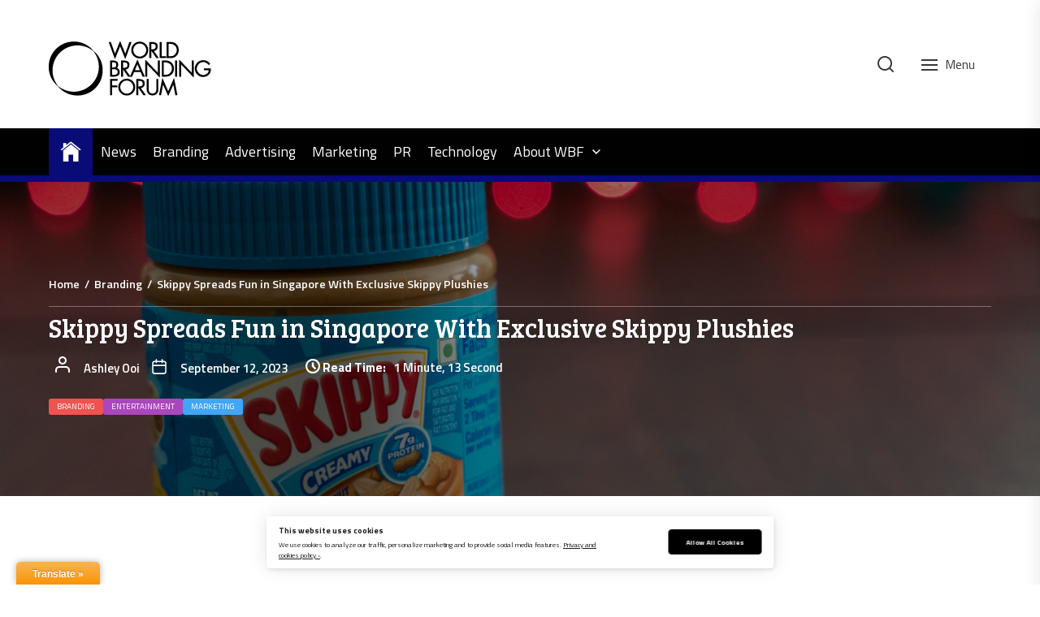

--- FILE ---
content_type: application/javascript; charset=UTF-8
request_url: https://brandingforum.org/wp-content/cache/min/1/wp-content/themes/newsreaders/assets/lib/custom/js/custom.js?ver=1765885236
body_size: 1848
content:
jQuery(document).ready(function($){"use strict";var i=1;$('.entry-content .wp-block-gallery ').each(function(){$(this).attr('gallery-data','gallery-num-'+i);$(this).addClass('gallery-data-slick');$(this).addClass('gallery-data-gallery-num-'+i);i++;var k=0;$(this).find('.blocks-gallery-item').each(function(){$(this).attr('gallery-index',k);k++})});var j=1;$('.footer-galleries .wp-block-gallery ').each(function(){$(this).append('<div class="gallery-popup"><i class="ion ion-ios-add-circle-outline" aria-hidden="true"></i></div>');$(this).append('<div class="gallery-popup-close"><i class="ion ion-ios-close" aria-hidden="true"></i></div>');$(this).addClass('gallery-num-'+j);j++;$(this).addClass('newsreaders-slick-dactivated')});$('.gallery-data-slick .blocks-gallery-item a').click(function(event){event.preventDefault()});$('.gallery-data-slick .blocks-gallery-item').click(function(){if(!$(this).closest('.gallery-data-slick').hasClass('columns-1')){$('html').attr('style','margin: 0; height: 100%; overflow: hidden');var galid=$(this).closest('.gallery-data-slick').attr('gallery-data');$('.'+galid).addClass('gallery-show fullscreen');if($('.'+galid).hasClass('newsreaders-slick-dactivated')){$('.'+galid+' .blocks-gallery-grid').slick({slidesToShow:1,slidesToScroll:1,fade:!0,autoplay:!1,autoplaySpeed:8000,infinite:!0,nextArrow:'<button type="button" class="slide-btn slide-next-icon ion ion-ios-arrow-forward"></button>',prevArrow:'<button type="button" class="slide-btn slide-prev-icon ion ion-ios-arrow-back"></button>',dots:!1,})}
var galindex=$(this).attr('gallery-index');$('.'+galid+' .blocks-gallery-grid').slick('slickGoTo',galindex);$('.'+galid).removeClass('newsreaders-slick-dactivated')}});$('.wp-block-gallery.columns-1').append('<div class="gallery-popup"><i class="ion ion-ios-add-circle-outline" aria-hidden="true"></i></div>');$('.wp-block-gallery.columns-1').append('<div class="gallery-popup-close"><i class="ion ion-ios-close" aria-hidden="true"></i></div>');$('.gallery-popup').click(function(){$(this).closest('.wp-block-gallery').addClass('fullscreen');$('html').attr('style','margin: 0; height: 100%; overflow: hidden');$('.wp-block-gallery.columns-1 .blocks-gallery-grid').slick("slickSetOption","speed",500,!0)});$('.gallery-popup-close').click(function(){$(this).closest('.wp-block-gallery').removeClass('fullscreen gallery-show');$('html').attr('style','');$('.wp-block-gallery.columns-1 .blocks-gallery-grid').slick("slickSetOption","speed",500,!0)});$('.widget_media_gallery a').click(function(event){event.preventDefault()});var k=1;$('.widget_media_gallery').each(function(){if(!$(this).find('.gallery').hasClass('gallery-columns-1')){$(this).attr('gallery-id','gallery-'+k);var gallhtml=$(this).find('.gallery').html();$('.widget-footer-galleries').append('<div class="footer-gallery-main"><div class="footer-gallery-'+k+'">'+gallhtml+'</div><div class="gallery-popup"><i class="ion ion-ios-add-circle-outline" aria-hidden="true"></i></div><div class="gallery-popup-close"><i class="ion ion-ios-close" aria-hidden="true"></i></div></div>');var l=0;$(this).find('.gallery-item').each(function(){$(this).attr('index-item',l);l++});k++}
if($(this).find('.gallery').hasClass('gallery-columns-1')){$(this).append('<div class="gallery-popup"><i class="ion ion-ios-add-circle-outline" aria-hidden="true"></i></div>');$(this).append('<div class="gallery-popup-close"><i class="ion ion-ios-close" aria-hidden="true"></i></div>')}});$('.footer-gallery-main a').click(function(event){event.preventDefault()});$('figure.gallery-item').click(function(){if(!$(this).closest('.gallery').hasClass('gallery-columns-1')){$('html').attr('style','margin: 0; height: 100%; overflow: hidden')}
var clickedgal=$(this).closest('.widget_media_gallery').attr('gallery-id');$('.footer-'+clickedgal).closest('.footer-gallery-main').addClass('fullscreen');if(!$('.footer-'+clickedgal).hasClass('widget-slider-active')){$('.footer-'+clickedgal).addClass('widget-slider-active');$('.footer-'+clickedgal).slick({slidesToShow:1,slidesToScroll:1,fade:!0,autoplay:!1,autoplaySpeed:8000,infinite:!0,nextArrow:'<button type="button" class="slide-btn slide-next-icon ion ion-ios-arrow-forward"></button>',prevArrow:'<button type="button" class="slide-btn slide-prev-icon ion ion-ios-arrow-back"></button>',dots:!1,})}
var galindex=$(this).attr('index-item');$('.footer-'+clickedgal).slick('slickGoTo',galindex)});$('.gallery-popup-close').click(function(){$(this).closest('.footer-gallery-main').removeClass('fullscreen gallery-show');$('html').attr('style','')});$('.widget.widget_media_gallery .gallery-popup').click(function(){$(this).closest('.widget_media_gallery').addClass('fullscreen');$('html').attr('style','margin: 0; height: 100%; overflow: hidden');$('.gallery-columns-1').slick("slickSetOption","speed",500,!0)});$('.widget.widget_media_gallery .gallery-popup-close').click(function(){$(this).closest('.widget_media_gallery').removeClass('fullscreen');$('html').attr('style','');$('.gallery-columns-1').slick("slickSetOption","speed",500,!0)});if(newsreaders_custom.single_post==1&&newsreaders_custom.newsreaders_ed_post_reaction){$('.tpk-single-rating').remove();$('.tpk-comment-rating-label').remove();$('.comments-rating').remove();$('.tpk-star-rating').remove()}
$('.twp-archive-items.post').each(function(){$(this).addClass('twp-article-loded')});$('.submenu-toggle').click(function(){$(this).toggleClass('button-toggle-active');var currentClass=$(this).attr('data-toggle-target');$(currentClass).toggleClass('submenu-toggle-active')});$('.navbar-control-search').click(function(){$('.header-searchbar').toggleClass('header-searchbar-active');$('#search-closer').focus()});$('.skip-link-search-start').focus(function(){$('#search-closer').focus()});$('.skip-link-search-end').focus(function(){$('.header-searchbar-area .search-field').focus()});$('.header-searchbar').click(function(){$('.header-searchbar').removeClass('header-searchbar-active')});$(".header-searchbar-inner").click(function(e){e.stopPropagation()});$('#search-closer').click(function(){$('.header-searchbar').removeClass('header-searchbar-active');$('.navbar-control-search').focus()});$(document).keyup(function(j){if(j.key==="Escape"){if($('.header-searchbar').hasClass('header-searchbar-active')){$('.header-searchbar').removeClass('header-searchbar-active');$('.navbar-control-search').focus()}
if($('#offcanvas-menu').hasClass('offcanvas-menu-active')){$('#offcanvas-menu').removeClass('offcanvas-menu-active');$('.navbar-control-offcanvas').removeClass('active');$('.navbar-control-offcanvas').focus()}
$('html').removeAttr('style')}});$('.navbar-control-offcanvas').click(function(){$(this).addClass('active');$('#offcanvas-menu').toggleClass('offcanvas-menu-active');$('.button-offcanvas-close').focus()});$('.offcanvas-close .button-offcanvas-close').click(function(){$('#offcanvas-menu').removeClass('offcanvas-menu-active');$('.navbar-control-offcanvas').removeClass('active');$('.navbar-control-offcanvas').focus()})
$('#offcanvas-menu').click(function(){$('#offcanvas-menu').removeClass('offcanvas-menu-active');$('.navbar-control-offcanvas').removeClass('active')});$('.skip-link-menu-start').focus(function(){if(!$("#offcanvas-menu #primary-nav-offcanvas").length==0){$("#offcanvas-menu #primary-nav-offcanvas ul li:last-child a").focus()}
if(!$("#offcanvas-menu #social-nav-offcanvas").length==0){$("#offcanvas-menu #social-nav-offcanvas ul li:last-child a").focus()}});$(".offcanvas-wraper").click(function(e){e.stopPropagation()});$('input, a, button').on('focus',function(){if($('#offcanvas-menu').hasClass('offcanvas-menu-active')){if(!$(this).parents('#offcanvas-menu').length){$('.button-offcanvas-close').focus()}}});var rtled=!1;if($('body').hasClass('rtl')){rtled=!0}
$("figure.wp-block-gallery.has-nested-images.columns-1, .wp-block-gallery.columns-1 ul.blocks-gallery-grid, .gallery-columns-1").each(function(){$(this).slick({slidesToShow:1,slidesToScroll:1,fade:!0,autoplay:!1,autoplaySpeed:8000,infinite:!0,nextArrow:'<button type="button" class="slide-btn slide-next-icon ion ion-ios-arrow-forward"></button>',prevArrow:'<button type="button" class="slide-btn slide-prev-icon ion ion-ios-arrow-back"></button>',dots:!1,rtl:rtled})});var pageSection=$(".data-bg");pageSection.each(function(indx){if($(this).attr("data-background")){$(this).css("background-image","url("+$(this).data("background")+")")}});if($('.archive-layout-masonry').length>0){var grid;var hidden='scale(0.5)';var visible='scale(1)';grid=$('.archive-layout-masonry').imagesLoaded(function(){grid.masonry({itemSelector:'.twp-archive-items',hiddenStyle:{transform:hidden,opacity:0},visibleStyle:{transform:visible,opacity:1}})})}});var newsreaders=newsreaders||{},$=jQuery;var $doc=$(document),$win=$(window),winHeight=$win.height(),winWidth=$win.width();var viewport={};viewport.top=$win.scrollTop();viewport.bottom=viewport.top+$win.height();newsreaders.instrinsicRatioVideos={init:function(){newsreaders.instrinsicRatioVideos.makeFit();$win.on('resize fit-videos',function(){newsreaders.instrinsicRatioVideos.makeFit()})},makeFit:function(){var vidSelector="iframe, object, video";$(vidSelector).each(function(){var $video=$(this),$container=$video.parent(),iTargetWidth=$container.width();if($video.hasClass('intrinsic-ignore')||$video.parent().hasClass('intrinsic-ignore')){return!0}
if(!$video.attr('data-origwidth')){$video.attr('data-origwidth',$video.attr('width'));$video.attr('data-origheight',$video.attr('height'))}
var ratio=iTargetWidth/$video.attr('data-origwidth');$video.css('width',iTargetWidth+'px');$video.css('height',($video.attr('data-origheight')*ratio)+'px')})}}
$doc.ready(function(){newsreaders.instrinsicRatioVideos.init()})